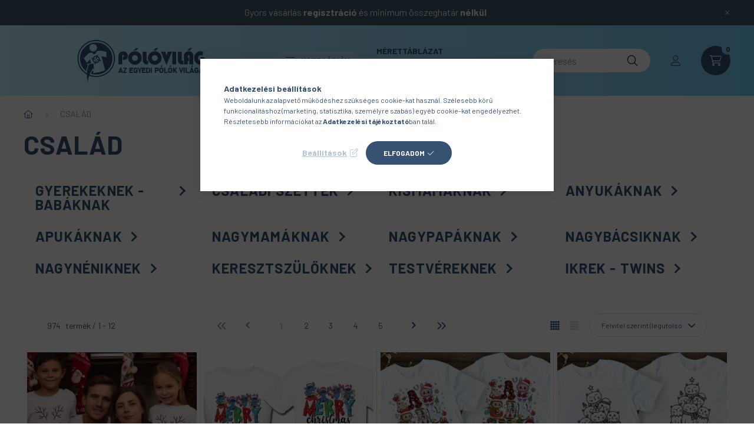

--- FILE ---
content_type: text/html; charset=UTF-8
request_url: https://www.polovilag.hu/csalad/?action=cat_art_list&ajax=1&prefix=false&page=1&cat_art_list_filter_loaded=0
body_size: 9199
content:
                
    <script>
<!--
function artlist_formsubmit_artlist(cikkname) {
   cart_add(cikkname,"artlist_");
}
$(document).ready(function(){
	select_base_price("artlist_K263_3",0);
	
	select_base_price("artlist_K279_SZT_4",0);
	
	select_base_price("artlist_K292_SZT_4",0);
	
	select_base_price("artlist_K313_SZT_4",0);
	
	select_base_price("artlist_K251_SZT_4",0);
	
	select_base_price("artlist_K297_SZT_4",0);
	
	select_base_price("artlist_1308_2",0);
	
	select_base_price("artlist_1308_4",0);
	
	select_base_price("artlist_GV_577",0);
	
	select_base_price("artlist_GV_845",0);
	
	select_base_price("artlist_GV_921",0);
	
	select_base_price("artlist_GV_850",0);
	
});
// -->
</script>


            <div id="page_artlist_content" class="page_content product-list-wrapper list-type--1">                    <div class="paging-sorting-ordering paging-sorting-ordering--top">
            <div class="container px-0 px-md-4">
                <div class="paging-sorting-ordering__inner px-4 px-lg-5">
                    <div class="row gutters-10 align-items-center">

                        <div class="col-auto product-num-col font-xs font-md-m py-3">
                            <span class="product-num">974</span>
                            <span class="product-num__text">termék</span>
                                                        <span class="product-num__start">1</span>
                            <span class="product-num__end">12</span>
                                                    </div>

                                                <div class="viewing-sorting--top order-md-3 col-auto d-flex align-items-center my-3 ml-auto">
                                                        <div class="view--top flex-shrink-0 mr-3">
                                <button title="Nézet 1" type="button" class="view__btn view__btn--1 is-selected">
                                    <svg width="15" height="15" viewBox="0 0 15 15" fill="none">
                                        <path d="M0,0h3v3H0V0z M0,4h3v3H0V4z M0,8h3v3H0V8z M0,12h3v3H0V12z M4,0h3v3H4V0z M4,4h3v3H4V4z M4,8h3v3H4V8z M4,12h3
                                        v3H4V12z M8,0h3v3H8V0z M8,4h3v3H8V4z M8,8h3v3H8V8z M8,12h3v3H8V12z M12,0h3v3h-3V0z M12,4h3v3h-3V4z M12,8h3v3h-3V8z M12,12h3v3
                                        h-3V12z"/>
                                    </svg>
                                </button>
                                <button title="Nézet 2" type="button" class="view__btn view__btn--2" onclick="location.href=location_href_with_get('change_page_design=2')">
                                    <svg width="15" height="15" viewBox="0 0 15 15" fill="none">
                                        <path class="st0" d="M0,0h15v3H0V0z M0,4h15v3H0V4z M0,8h15v3H0V8z M0,12h15v3H0V12z" />
                                    </svg>
                                </button>
                            </div>
                                                                                    <div class="order--top flex-shrink-0">
                                <form name="form_art_order1" method="post">
<input name="art_order_sent" value="ok" type="hidden">

                                <div class="order__select-outer form-select-group" title="Sorrend">
                                    <select name="new_art_order" onchange="document.form_art_order1.submit();" class="form-control" aria-label="Sorrend" id="new_art_order_top">
                                                                                    <option value="popular" >Népszerűség szerint</option>
                                                                                    <option value="name" >Név szerint (A-Z)</option>
                                                                                    <option value="name_desc" >Név szerint (Z-A)</option>
                                                                                    <option value="price" >Ár szerint növekvő</option>
                                                                                    <option value="price_desc" >Ár szerint csökkenő</option>
                                                                                    <option value="time_desc" selected="selected">Felvitel szerint (legutolsó az első)</option>
                                                                                    <option value="time" >Felvitel szerint (legkorábbi az első)</option>
                                                                            </select>
                                </div>
                                </form>

                            </div>
                                                    </div>
                        
                                                 <nav class="paging__nav paging--top order-md-2 col-12 col-md-auto my-3 page_artlist_page ml-auto" aria-label="pagination">
                                <ul class="pagination mb-0">
        <li class='page-item page-first disabled page-arrow'>
            <a class="page-link icon--arrow-first" tabindex="-1" aria-disabled="true" aria-label="első" href="#"></a>
        </li>
        <li class='page-item disabled page-prev page-arrow'>
            <a class="page-link arrow-effect-on-hover" tabindex="-1" aria-disabled="true" aria-label="előző" href="#">
                <span class="arrow arrow--left"><span></span></span>
            </a>
        </li>
                    <li class="page-item active page_select_num_1 d-flex d-md-none d-lg-flex d-xl-flex">
                <a class="page-link" href="#">1</a>
                            </li>
                    <li class="page-item page_select_num_2 d-flex d-md-none d-lg-flex d-xl-flex">
                <a class="page-link"  href="javascript:cat_art_list_page(0,'',2);"  >2</a>
                <span class="sr-only">2</span>            </li>
                    <li class="page-item page_select_num_3 d-flex d-md-none d-lg-flex d-xl-flex">
                <a class="page-link"  href="javascript:cat_art_list_page(0,'',3);"  >3</a>
                <span class="sr-only">3</span>            </li>
                    <li class="page-item page_select_num_4 d-flex d-md-none d-lg-flex d-xl-flex">
                <a class="page-link"  href="javascript:cat_art_list_page(0,'',4);"  >4</a>
                <span class="sr-only">4</span>            </li>
                    <li class="page-item page_select_num_5 d-flex d-md-none d-lg-flex d-xl-flex">
                <a class="page-link"  href="javascript:cat_art_list_page(0,'',5);"  >5</a>
                <span class="sr-only">5</span>            </li>
                            <li class="page-item active page_select_num_1 d-none d-md-flex d-lg-none d-xl-none">
                <a class="page-link" href="#">1</a>
                            </li>
                    <li class="page-item page_select_num_2 d-none d-md-flex d-lg-none d-xl-none">
                <a class="page-link"  href="javascript:cat_art_list_page(0,'',2);"  >2</a>
                <span class="sr-only">2</span>            </li>
                    <li class="page-item page_select_num_3 d-none d-md-flex d-lg-none d-xl-none">
                <a class="page-link"  href="javascript:cat_art_list_page(0,'',3);"  >3</a>
                <span class="sr-only">3</span>            </li>
                <li class='page-item page-next page-arrow'>
            <a class="page-link arrow-effect-on-hover" aria-label="következő"  href="javascript:cat_art_list_page(0,'',2);" >
                <span class="arrow arrow--right"><span></span></span>
            </a>
        </li>
        <li class='page-item page-last page-arrow'>
            <a class="page-link icon--arrow-last" aria-label="utolsó"  href="javascript:cat_art_list_page(0,'',82);"  ></a>
        </li>
    </ul>

                        </nav>
                                            </div>
                </div>
            </div>
        </div>
        
                <div class="products-container container px-0 px-md-4">
            <div class="page_artlist_list row no-gutters products js-products type--1 border-grid-hider">
        
                        
                        
    
    
    
    
    
                                         
                

    
    


                                                                                        
                                                                
                <article class="col-6 col-sm-4 col-xl-3  product js-product page_artlist_sku_K263_3" id="page_artlist_artlist_K263_3" data-sku="K263_3">
                    <div class="product__inner">
                        		                        <div class="product__img-outer">
                            <div class="product__img-wrap product-img-wrapper">
                                <div class="product__badges">
                                                                                                                                                                                                                                                                                                    </div>
                                		                                <a class="product_link_normal" data-sku="K263_3" href="https://www.polovilag.hu/Karacsonyi-3db-os-csaladi-szett-piros-orru-Rudolf" title="Karácsonyi családi szett - piros orrú Rudolf">
                                    <picture>
                                                                                <source srcset="https://www.polovilag.hu/main_pic/space.gif" data-srcset="https://www.polovilag.hu/img/15849/K263_3/232x232,r/K263_3.jpg?time=1765215533 1x, https://www.polovilag.hu/img/15849/K263_3/464x464,r/K263_3.jpg?time=1765215533 2x" media="(max-width: 463.98px)" />
                                                                                <source srcset="https://www.polovilag.hu/main_pic/space.gif" data-srcset="https://www.polovilag.hu/img/15849/K263_3/350x350,r/K263_3.jpg?time=1765215533 1x, https://www.polovilag.hu/img/15849/K263_3/490x490,r/K263_3.jpg?time=1765215533 1.4x " />
                                        <img class="product__img product-img js-main-img lazyload" width="350" height="350"
                                             src="https://www.polovilag.hu/main_pic/space.gif"
                                             data-src="https://www.polovilag.hu/img/15849/K263_3/350x350,r/K263_3.jpg?time=1765215533"
                                             alt="Karácsonyi családi szett - piros orrú Rudolf"
                                             title="Karácsonyi családi szett - piros orrú Rudolf"
                                             id="main_image_artlist_K263_3"
                                        />
                                    </picture>
                                </a>
                                                            </div>
                            		                        </div>
                        <div class="product__data">
                                                                                        
                                                                                        
                            <div class="product__name-wrap">
                                <h2 class="product__name">
                                    <a class="product__name-link product_link_normal" data-sku="K263_3" href="https://www.polovilag.hu/Karacsonyi-3db-os-csaladi-szett-piros-orru-Rudolf">Karácsonyi családi szett - piros orrú Rudolf</a>
                                </h2>
                            </div>

                            <div class="product__prices-wrap">
                                                                    
                                                                                                                                                                                <div class="product__prices with-rrp row no-gutters align-items-baseline">
                                                                                        <div class='product__price-base product-price--base'>
                                                <span class="product__price-base-value"><span class='price-gross-format'><span id='price_net_brutto_artlist_K263_3' class='price_net_brutto_artlist_K263_3 price-gross'>12 090</span><span class='price-currency'> Ft</span></span></span>                                            </div>
                                                                                                                                                                                </div>
                                                                                                                                                                                                                                                    </div>

                                                                                        
                                                        <div class="product__types">
                                                                <div class="product__type type--text" data-tippy="CSALÁDI SZETT">
                                                                                                                        <a href="https://www.polovilag.hu/Karacsonyi-3db-os-csaladi-szett-piros-orru-Rudolf" class="product__type-value itself" data-sku="K263_3"
                                                                                                    aria-label="3 db-os"
                                                                                            >
                                                                                                3 db-os
                                                                                            </a>
                                                                                    <a href="https://www.polovilag.hu/Karacsonyi-csaladi-szett-piros-orru-Rudolf" class="product__type-value" data-sku="K263_4"
                                                                                                    aria-label="4 db-os"
                                                                                            >
                                                                                                4 db-os
                                                                                            </a>
                                                                                                            </div>
                                <div class="break"></div>
                                                            </div>
                            
                                                                                        
                                                        <div class="product__main-and-functions mt-auto">
                                                                <div class="product__main-wrap">
                                                                        <div class="product__main row gutters-1 gutters-xs-5 row-gap-10">
                                                                                                                        <div class="col product__main-btn-col">
                                            <button class="product__main-btn product__details-btn btn icon--b-details" onclick="location.href='https://www.polovilag.hu/Karacsonyi-3db-os-csaladi-szett-piros-orru-Rudolf'" type="button" data-text="Részletek" aria-label="Részletek"></button>
                                        </div>
                                                                            </div>
                                                                    </div>
                                
                                                                                                        <div class="product__function-btns">
                                                                                    <button type="button" class="product__func-btn product__btn-compare page_art_func_compare page_art_func_compare_K263_3" aria-label="Összehasonlítás"  onclick='popup_compare_dialog("K263_3");' data-tippy="Összehasonlítás">
                                                <span class="product__func-icon icon--compare"></span>
                                            </button>
                                                                                                                                                                            <button type="button" class="product__func-btn favourites-btn page_artdet_func_favourites_K263_3 page_artdet_func_favourites_outer_K263_3" id="page_artlist_func_favourites_K263_3" onclick='add_to_favourites("","K263_3","page_artlist_func_favourites_K263_3","page_artlist_func_favourites_outer_K263_3","1419037541");' aria-label="Kedvencekhez" data-tippy="Kedvencekhez">
                                                    <span class="product__func-icon favourites__icon icon--favo"></span>
                                                </button>
                                                                                                                                                                        <button type="button" class="product__func-btn product__btn-tooltip js-product-tooltip-click" aria-haspopup="dialog" aria-label="Gyorsnézet" data-sku="K263_3" data-tippy="Gyorsnézet">
                                                <span class="product__func-icon icon--search-plus"></span>
                                            </button>
                                                                            </div>
                                                                                                </div>
                            
                                                                                </div>
                    </div>
                                    </article>
                                                                
                <article class="col-6 col-sm-4 col-xl-3  product js-product page_artlist_sku_K279_SZT_4" id="page_artlist_artlist_K279_SZT_4" data-sku="K279_SZT_4">
                    <div class="product__inner">
                        		                        <div class="product__img-outer">
                            <div class="product__img-wrap product-img-wrapper">
                                <div class="product__badges">
                                                                                                                                                                                                                                                                                                    </div>
                                		                                <a class="product_link_normal" data-sku="K279_SZT_4" href="https://www.polovilag.hu/stitch-karacsonyi-csaladi-szett-4db-os" title="Stitch karácsonyi családi szett - 4db-os">
                                    <picture>
                                                                                <source srcset="https://www.polovilag.hu/main_pic/space.gif" data-srcset="https://www.polovilag.hu/img/15849/K279_SZT_4/232x232,r/K279_SZT_4.jpg?time=1758815178 1x, https://www.polovilag.hu/img/15849/K279_SZT_4/464x464,r/K279_SZT_4.jpg?time=1758815178 2x" media="(max-width: 463.98px)" />
                                                                                <source srcset="https://www.polovilag.hu/main_pic/space.gif" data-srcset="https://www.polovilag.hu/img/15849/K279_SZT_4/350x350,r/K279_SZT_4.jpg?time=1758815178 1x, https://www.polovilag.hu/img/15849/K279_SZT_4/490x490,r/K279_SZT_4.jpg?time=1758815178 1.4x " />
                                        <img class="product__img product-img js-main-img lazyload" width="350" height="350"
                                             src="https://www.polovilag.hu/main_pic/space.gif"
                                             data-src="https://www.polovilag.hu/img/15849/K279_SZT_4/350x350,r/K279_SZT_4.jpg?time=1758815178"
                                             alt="Stitch karácsonyi családi szett - 4db-os"
                                             title="Stitch karácsonyi családi szett - 4db-os"
                                             id="main_image_artlist_K279_SZT_4"
                                        />
                                    </picture>
                                </a>
                                                            </div>
                            		                        </div>
                        <div class="product__data">
                                                                                        
                                                                                        
                            <div class="product__name-wrap">
                                <h2 class="product__name">
                                    <a class="product__name-link product_link_normal" data-sku="K279_SZT_4" href="https://www.polovilag.hu/stitch-karacsonyi-csaladi-szett-4db-os">Stitch karácsonyi családi szett - 4db-os</a>
                                </h2>
                            </div>

                            <div class="product__prices-wrap">
                                                                    
                                                                                                                                                                                <div class="product__prices with-rrp row no-gutters align-items-baseline">
                                                                                        <div class='product__price-base product-price--base'>
                                                <span class="product__price-base-value"><span class='price-gross-format'><span id='price_net_brutto_artlist_K279_SZT_4' class='price_net_brutto_artlist_K279_SZT_4 price-gross'>15 890</span><span class='price-currency'> Ft</span></span></span>                                            </div>
                                                                                                                                                                                </div>
                                                                                                                                                                                                                                                    </div>

                                                                                                <div class="product__stock product-stock only_stock_status on-stock">
                                        <div class="product__stock-text product-stock-text">
                                                                                        <div class="stock__content icon--b-on-stock">
                                                                                                <span class="stock__text">Raktáron</span>
                                                                                                                                            </div>
                                                                                    </div>
                                    </div>
                                                            
                            
                                                                                        
                                                        <div class="product__main-and-functions mt-auto">
                                                                <div class="product__main-wrap">
                                                                        <div class="product__main row gutters-1 gutters-xs-5 row-gap-10">
                                                                                                                                                                                                                                                                      <input name="db_artlist_K279_SZT_4" id="db_artlist_K279_SZT_4" type="hidden" value="1" data-min="1" data-max="999999" data-step="1"/>
                                            
                                                                                        <div class="product__cart-btn-col col">
                                                                                                                                                <button class="product__main-btn product__cart-btn btn icon--b-cart" onclick="cart_add('K279_SZT_4','artlist_');" type="button" data-text="Kosárba" aria-label="Kosárba"></button>
                                                                                            </div>
                                                                            </div>
                                                                    </div>
                                
                                                                                                        <div class="product__function-btns">
                                                                                    <button type="button" class="product__func-btn product__btn-compare page_art_func_compare page_art_func_compare_K279_SZT_4" aria-label="Összehasonlítás"  onclick='popup_compare_dialog("K279_SZT_4");' data-tippy="Összehasonlítás">
                                                <span class="product__func-icon icon--compare"></span>
                                            </button>
                                                                                                                                                                            <button type="button" class="product__func-btn favourites-btn page_artdet_func_favourites_K279_SZT_4 page_artdet_func_favourites_outer_K279_SZT_4" id="page_artlist_func_favourites_K279_SZT_4" onclick='add_to_favourites("","K279_SZT_4","page_artlist_func_favourites_K279_SZT_4","page_artlist_func_favourites_outer_K279_SZT_4","1366223066");' aria-label="Kedvencekhez" data-tippy="Kedvencekhez">
                                                    <span class="product__func-icon favourites__icon icon--favo"></span>
                                                </button>
                                                                                                                                                                        <button type="button" class="product__func-btn product__btn-tooltip js-product-tooltip-click" aria-haspopup="dialog" aria-label="Gyorsnézet" data-sku="K279_SZT_4" data-tippy="Gyorsnézet">
                                                <span class="product__func-icon icon--search-plus"></span>
                                            </button>
                                                                            </div>
                                                                                                </div>
                            
                                                                                </div>
                    </div>
                                    </article>
                                                                
                <article class="col-6 col-sm-4 col-xl-3  product js-product page_artlist_sku_K292_SZT_4" id="page_artlist_artlist_K292_SZT_4" data-sku="K292_SZT_4">
                    <div class="product__inner">
                        		                        <div class="product__img-outer">
                            <div class="product__img-wrap product-img-wrapper">
                                <div class="product__badges">
                                                                                                                                                                                                                                                                                                    </div>
                                		                                <a class="product_link_normal" data-sku="K292_SZT_4" href="https://www.polovilag.hu/labubus-karacsonyi-csaladi-szett-4db-os" title="Labubu karácsonyi családi szett - 4db-os">
                                    <picture>
                                                                                <source srcset="https://www.polovilag.hu/main_pic/space.gif" data-srcset="https://www.polovilag.hu/img/15849/K292_SZT_4/232x232,r/K292_SZT_4.jpg?time=1758814057 1x, https://www.polovilag.hu/img/15849/K292_SZT_4/464x464,r/K292_SZT_4.jpg?time=1758814057 2x" media="(max-width: 463.98px)" />
                                                                                <source srcset="https://www.polovilag.hu/main_pic/space.gif" data-srcset="https://www.polovilag.hu/img/15849/K292_SZT_4/350x350,r/K292_SZT_4.jpg?time=1758814057 1x, https://www.polovilag.hu/img/15849/K292_SZT_4/490x490,r/K292_SZT_4.jpg?time=1758814057 1.4x " />
                                        <img class="product__img product-img js-main-img lazyload" width="350" height="350"
                                             src="https://www.polovilag.hu/main_pic/space.gif"
                                             data-src="https://www.polovilag.hu/img/15849/K292_SZT_4/350x350,r/K292_SZT_4.jpg?time=1758814057"
                                             alt="Labubu karácsonyi családi szett - 4db-os"
                                             title="Labubu karácsonyi családi szett - 4db-os"
                                             id="main_image_artlist_K292_SZT_4"
                                        />
                                    </picture>
                                </a>
                                                            </div>
                            		                        </div>
                        <div class="product__data">
                                                                                        
                                                                                        
                            <div class="product__name-wrap">
                                <h2 class="product__name">
                                    <a class="product__name-link product_link_normal" data-sku="K292_SZT_4" href="https://www.polovilag.hu/labubus-karacsonyi-csaladi-szett-4db-os">Labubu karácsonyi családi szett - 4db-os</a>
                                </h2>
                            </div>

                            <div class="product__prices-wrap">
                                                                    
                                                                                                                                                                                <div class="product__prices with-rrp row no-gutters align-items-baseline">
                                                                                        <div class='product__price-base product-price--base'>
                                                <span class="product__price-base-value"><span class='price-gross-format'><span id='price_net_brutto_artlist_K292_SZT_4' class='price_net_brutto_artlist_K292_SZT_4 price-gross'>15 890</span><span class='price-currency'> Ft</span></span></span>                                            </div>
                                                                                                                                                                                </div>
                                                                                                                                                                                                                                                    </div>

                                                                                                <div class="product__stock product-stock only_stock_status on-stock">
                                        <div class="product__stock-text product-stock-text">
                                                                                        <div class="stock__content icon--b-on-stock">
                                                                                                <span class="stock__text">Raktáron</span>
                                                                                                                                            </div>
                                                                                    </div>
                                    </div>
                                                            
                            
                                                                                        
                                                        <div class="product__main-and-functions mt-auto">
                                                                <div class="product__main-wrap">
                                                                        <div class="product__main row gutters-1 gutters-xs-5 row-gap-10">
                                                                                                                                                                                                                                                                      <input name="db_artlist_K292_SZT_4" id="db_artlist_K292_SZT_4" type="hidden" value="1" data-min="1" data-max="999999" data-step="1"/>
                                            
                                                                                        <div class="product__cart-btn-col col">
                                                                                                                                                <button class="product__main-btn product__cart-btn btn icon--b-cart" onclick="cart_add('K292_SZT_4','artlist_');" type="button" data-text="Kosárba" aria-label="Kosárba"></button>
                                                                                            </div>
                                                                            </div>
                                                                    </div>
                                
                                                                                                        <div class="product__function-btns">
                                                                                    <button type="button" class="product__func-btn product__btn-compare page_art_func_compare page_art_func_compare_K292_SZT_4" aria-label="Összehasonlítás"  onclick='popup_compare_dialog("K292_SZT_4");' data-tippy="Összehasonlítás">
                                                <span class="product__func-icon icon--compare"></span>
                                            </button>
                                                                                                                                                                            <button type="button" class="product__func-btn favourites-btn page_artdet_func_favourites_K292_SZT_4 page_artdet_func_favourites_outer_K292_SZT_4" id="page_artlist_func_favourites_K292_SZT_4" onclick='add_to_favourites("","K292_SZT_4","page_artlist_func_favourites_K292_SZT_4","page_artlist_func_favourites_outer_K292_SZT_4","1366195671");' aria-label="Kedvencekhez" data-tippy="Kedvencekhez">
                                                    <span class="product__func-icon favourites__icon icon--favo"></span>
                                                </button>
                                                                                                                                                                        <button type="button" class="product__func-btn product__btn-tooltip js-product-tooltip-click" aria-haspopup="dialog" aria-label="Gyorsnézet" data-sku="K292_SZT_4" data-tippy="Gyorsnézet">
                                                <span class="product__func-icon icon--search-plus"></span>
                                            </button>
                                                                            </div>
                                                                                                </div>
                            
                                                                                </div>
                    </div>
                                    </article>
                                                                
                <article class="col-6 col-sm-4 col-xl-3  product js-product page_artlist_sku_K313_SZT_4" id="page_artlist_artlist_K313_SZT_4" data-sku="K313_SZT_4">
                    <div class="product__inner">
                        		                        <div class="product__img-outer">
                            <div class="product__img-wrap product-img-wrapper">
                                <div class="product__badges">
                                                                                                                                                                                                                                                                                                    </div>
                                		                                <a class="product_link_normal" data-sku="K313_SZT_4" href="https://www.polovilag.hu/macskas-karacsonyfa-csaladi-szett-4db-os" title="Macskás karácsonyfa családi szett - 4db-os">
                                    <picture>
                                                                                <source srcset="https://www.polovilag.hu/main_pic/space.gif" data-srcset="https://www.polovilag.hu/img/15849/K313_SZT_4/232x232,r/K313_SZT_4.jpg?time=1758810899 1x, https://www.polovilag.hu/img/15849/K313_SZT_4/464x464,r/K313_SZT_4.jpg?time=1758810899 2x" media="(max-width: 463.98px)" />
                                                                                <source srcset="https://www.polovilag.hu/main_pic/space.gif" data-srcset="https://www.polovilag.hu/img/15849/K313_SZT_4/350x350,r/K313_SZT_4.jpg?time=1758810899 1x, https://www.polovilag.hu/img/15849/K313_SZT_4/490x490,r/K313_SZT_4.jpg?time=1758810899 1.4x " />
                                        <img class="product__img product-img js-main-img lazyload" width="350" height="350"
                                             src="https://www.polovilag.hu/main_pic/space.gif"
                                             data-src="https://www.polovilag.hu/img/15849/K313_SZT_4/350x350,r/K313_SZT_4.jpg?time=1758810899"
                                             alt="Macskás karácsonyfa családi szett - 4db-os"
                                             title="Macskás karácsonyfa családi szett - 4db-os"
                                             id="main_image_artlist_K313_SZT_4"
                                        />
                                    </picture>
                                </a>
                                                            </div>
                            		                        </div>
                        <div class="product__data">
                                                                                        
                                                                                        
                            <div class="product__name-wrap">
                                <h2 class="product__name">
                                    <a class="product__name-link product_link_normal" data-sku="K313_SZT_4" href="https://www.polovilag.hu/macskas-karacsonyfa-csaladi-szett-4db-os">Macskás karácsonyfa családi szett - 4db-os</a>
                                </h2>
                            </div>

                            <div class="product__prices-wrap">
                                                                    
                                                                                                                                                                                <div class="product__prices with-rrp row no-gutters align-items-baseline">
                                                                                        <div class='product__price-base product-price--base'>
                                                <span class="product__price-base-value"><span class='price-gross-format'><span id='price_net_brutto_artlist_K313_SZT_4' class='price_net_brutto_artlist_K313_SZT_4 price-gross'>15 890</span><span class='price-currency'> Ft</span></span></span>                                            </div>
                                                                                                                                                                                </div>
                                                                                                                                                                                                                                                    </div>

                                                                                                <div class="product__stock product-stock only_stock_status on-stock">
                                        <div class="product__stock-text product-stock-text">
                                                                                        <div class="stock__content icon--b-on-stock">
                                                                                                <span class="stock__text">Raktáron</span>
                                                                                                                                            </div>
                                                                                    </div>
                                    </div>
                                                            
                            
                                                                                        
                                                        <div class="product__main-and-functions mt-auto">
                                                                <div class="product__main-wrap">
                                                                        <div class="product__main row gutters-1 gutters-xs-5 row-gap-10">
                                                                                                                                                                                                                                                                      <input name="db_artlist_K313_SZT_4" id="db_artlist_K313_SZT_4" type="hidden" value="1" data-min="1" data-max="999999" data-step="1"/>
                                            
                                                                                        <div class="product__cart-btn-col col">
                                                                                                                                                <button class="product__main-btn product__cart-btn btn icon--b-cart" onclick="cart_add('K313_SZT_4','artlist_');" type="button" data-text="Kosárba" aria-label="Kosárba"></button>
                                                                                            </div>
                                                                            </div>
                                                                    </div>
                                
                                                                                                        <div class="product__function-btns">
                                                                                    <button type="button" class="product__func-btn product__btn-compare page_art_func_compare page_art_func_compare_K313_SZT_4" aria-label="Összehasonlítás"  onclick='popup_compare_dialog("K313_SZT_4");' data-tippy="Összehasonlítás">
                                                <span class="product__func-icon icon--compare"></span>
                                            </button>
                                                                                                                                                                            <button type="button" class="product__func-btn favourites-btn page_artdet_func_favourites_K313_SZT_4 page_artdet_func_favourites_outer_K313_SZT_4" id="page_artlist_func_favourites_K313_SZT_4" onclick='add_to_favourites("","K313_SZT_4","page_artlist_func_favourites_K313_SZT_4","page_artlist_func_favourites_outer_K313_SZT_4","1366128986");' aria-label="Kedvencekhez" data-tippy="Kedvencekhez">
                                                    <span class="product__func-icon favourites__icon icon--favo"></span>
                                                </button>
                                                                                                                                                                        <button type="button" class="product__func-btn product__btn-tooltip js-product-tooltip-click" aria-haspopup="dialog" aria-label="Gyorsnézet" data-sku="K313_SZT_4" data-tippy="Gyorsnézet">
                                                <span class="product__func-icon icon--search-plus"></span>
                                            </button>
                                                                            </div>
                                                                                                </div>
                            
                                                                                </div>
                    </div>
                                    </article>
                                                                
                <article class="col-6 col-sm-4 col-xl-3  product js-product page_artlist_sku_K251_SZT_4" id="page_artlist_artlist_K251_SZT_4" data-sku="K251_SZT_4">
                    <div class="product__inner">
                        		                        <div class="product__img-outer">
                            <div class="product__img-wrap product-img-wrapper">
                                <div class="product__badges">
                                                                                                                                                                                                                                                                                                    </div>
                                		                                <a class="product_link_normal" data-sku="K251_SZT_4" href="https://www.polovilag.hu/karacsonyi-csaladi-szett-4db-os" title="  Karácsonyi családi szett - Öröm, Remény, Szeretet, Béke">
                                    <picture>
                                                                                <source srcset="https://www.polovilag.hu/main_pic/space.gif" data-srcset="https://www.polovilag.hu/img/15849/K251_SZT_4/232x232,r/K251_SZT_4.jpg?time=1758809267 1x, https://www.polovilag.hu/img/15849/K251_SZT_4/464x464,r/K251_SZT_4.jpg?time=1758809267 2x" media="(max-width: 463.98px)" />
                                                                                <source srcset="https://www.polovilag.hu/main_pic/space.gif" data-srcset="https://www.polovilag.hu/img/15849/K251_SZT_4/350x350,r/K251_SZT_4.jpg?time=1758809267 1x, https://www.polovilag.hu/img/15849/K251_SZT_4/490x490,r/K251_SZT_4.jpg?time=1758809267 1.4x " />
                                        <img class="product__img product-img js-main-img lazyload" width="350" height="350"
                                             src="https://www.polovilag.hu/main_pic/space.gif"
                                             data-src="https://www.polovilag.hu/img/15849/K251_SZT_4/350x350,r/K251_SZT_4.jpg?time=1758809267"
                                             alt="  Karácsonyi családi szett - Öröm, Remény, Szeretet, Béke"
                                             title="  Karácsonyi családi szett - Öröm, Remény, Szeretet, Béke"
                                             id="main_image_artlist_K251_SZT_4"
                                        />
                                    </picture>
                                </a>
                                                            </div>
                            		                        </div>
                        <div class="product__data">
                                                                                        
                                                                                        
                            <div class="product__name-wrap">
                                <h2 class="product__name">
                                    <a class="product__name-link product_link_normal" data-sku="K251_SZT_4" href="https://www.polovilag.hu/karacsonyi-csaladi-szett-4db-os">  Karácsonyi családi szett - Öröm, Remény, Szeretet, Béke</a>
                                </h2>
                            </div>

                            <div class="product__prices-wrap">
                                                                    
                                                                                                                                                                                <div class="product__prices with-rrp row no-gutters align-items-baseline">
                                                                                        <div class='product__price-base product-price--base'>
                                                <span class="product__price-base-value"><span class='price-gross-format'><span id='price_net_brutto_artlist_K251_SZT_4' class='price_net_brutto_artlist_K251_SZT_4 price-gross'>15 890</span><span class='price-currency'> Ft</span></span></span>                                            </div>
                                                                                                                                                                                </div>
                                                                                                                                                                                                                                                    </div>

                                                                                        
                                                        <div class="product__types">
                                                                <div class="product__type type--text" data-tippy="CSALÁDI SZETT">
                                                                                                                        <a href="https://www.polovilag.hu/karacsonyi-csaladi-szett-4db-os" class="product__type-value itself" data-sku="K251_SZT_4"
                                                                                                    aria-label="4 db-os"
                                                                                            >
                                                                                                4 db-os
                                                                                            </a>
                                                                                    <a href="https://www.polovilag.hu/karacsonyi-csaladi-szett-3db-os" class="product__type-value" data-sku="K251_SZT_3"
                                                                                                    aria-label="3 db-os"
                                                                                            >
                                                                                                3 db-os
                                                                                            </a>
                                                                                                            </div>
                                <div class="break"></div>
                                                            </div>
                            
                                                                                        
                                                        <div class="product__main-and-functions mt-auto">
                                                                <div class="product__main-wrap">
                                                                        <div class="product__main row gutters-1 gutters-xs-5 row-gap-10">
                                                                                                                        <div class="col product__main-btn-col">
                                            <button class="product__main-btn product__details-btn btn icon--b-details" onclick="location.href='https://www.polovilag.hu/karacsonyi-csaladi-szett-4db-os'" type="button" data-text="Részletek" aria-label="Részletek"></button>
                                        </div>
                                                                            </div>
                                                                    </div>
                                
                                                                                                        <div class="product__function-btns">
                                                                                    <button type="button" class="product__func-btn product__btn-compare page_art_func_compare page_art_func_compare_K251_SZT_4" aria-label="Összehasonlítás"  onclick='popup_compare_dialog("K251_SZT_4");' data-tippy="Összehasonlítás">
                                                <span class="product__func-icon icon--compare"></span>
                                            </button>
                                                                                                                                                                            <button type="button" class="product__func-btn favourites-btn page_artdet_func_favourites_K251_SZT_4 page_artdet_func_favourites_outer_K251_SZT_4" id="page_artlist_func_favourites_K251_SZT_4" onclick='add_to_favourites("","K251_SZT_4","page_artlist_func_favourites_K251_SZT_4","page_artlist_func_favourites_outer_K251_SZT_4","1366119886");' aria-label="Kedvencekhez" data-tippy="Kedvencekhez">
                                                    <span class="product__func-icon favourites__icon icon--favo"></span>
                                                </button>
                                                                                                                                                                        <button type="button" class="product__func-btn product__btn-tooltip js-product-tooltip-click" aria-haspopup="dialog" aria-label="Gyorsnézet" data-sku="K251_SZT_4" data-tippy="Gyorsnézet">
                                                <span class="product__func-icon icon--search-plus"></span>
                                            </button>
                                                                            </div>
                                                                                                </div>
                            
                                                                                </div>
                    </div>
                                    </article>
                                                                
                <article class="col-6 col-sm-4 col-xl-3  product js-product page_artlist_sku_K297_SZT_4" id="page_artlist_artlist_K297_SZT_4" data-sku="K297_SZT_4">
                    <div class="product__inner">
                        		                        <div class="product__img-outer">
                            <div class="product__img-wrap product-img-wrapper">
                                <div class="product__badges">
                                                                                                                                                                                                                                                                                                    </div>
                                		                                <a class="product_link_normal" data-sku="K297_SZT_4" href="https://www.polovilag.hu/csodaszarvas-karacsonyi-csaladi-szett-4db-os" title="  Karácsonyi családi szett - Csodaszarvas mintával - névvel">
                                    <picture>
                                                                                <source srcset="https://www.polovilag.hu/main_pic/space.gif" data-srcset="https://www.polovilag.hu/img/15849/K297_SZT_4/232x232,r/K297_SZT_4.jpg?time=1758799231 1x, https://www.polovilag.hu/img/15849/K297_SZT_4/464x464,r/K297_SZT_4.jpg?time=1758799231 2x" media="(max-width: 463.98px)" />
                                                                                <source srcset="https://www.polovilag.hu/main_pic/space.gif" data-srcset="https://www.polovilag.hu/img/15849/K297_SZT_4/350x350,r/K297_SZT_4.jpg?time=1758799231 1x, https://www.polovilag.hu/img/15849/K297_SZT_4/490x490,r/K297_SZT_4.jpg?time=1758799231 1.4x " />
                                        <img class="product__img product-img js-main-img lazyload" width="350" height="350"
                                             src="https://www.polovilag.hu/main_pic/space.gif"
                                             data-src="https://www.polovilag.hu/img/15849/K297_SZT_4/350x350,r/K297_SZT_4.jpg?time=1758799231"
                                             alt="  Karácsonyi családi szett - Csodaszarvas mintával - névvel"
                                             title="  Karácsonyi családi szett - Csodaszarvas mintával - névvel"
                                             id="main_image_artlist_K297_SZT_4"
                                        />
                                    </picture>
                                </a>
                                                            </div>
                            		                        </div>
                        <div class="product__data">
                                                                                        
                                                                                        
                            <div class="product__name-wrap">
                                <h2 class="product__name">
                                    <a class="product__name-link product_link_normal" data-sku="K297_SZT_4" href="https://www.polovilag.hu/csodaszarvas-karacsonyi-csaladi-szett-4db-os">  Karácsonyi családi szett - Csodaszarvas mintával - névvel</a>
                                </h2>
                            </div>

                            <div class="product__prices-wrap">
                                                                    
                                                                                                                                                                                <div class="product__prices with-rrp row no-gutters align-items-baseline">
                                                                                        <div class='product__price-base product-price--base'>
                                                <span class="product__price-base-value"><span class='price-gross-format'><span id='price_net_brutto_artlist_K297_SZT_4' class='price_net_brutto_artlist_K297_SZT_4 price-gross'>15 890</span><span class='price-currency'> Ft</span></span></span>                                            </div>
                                                                                                                                                                                </div>
                                                                                                                                                                                                                                                    </div>

                                                                                        
                                                        <div class="product__types">
                                                                <div class="product__type type--text" data-tippy="CSALÁDI SZETT">
                                                                                                                        <a href="https://www.polovilag.hu/csodaszarvas-karacsonyi-csaladi-szett-4db-os" class="product__type-value itself" data-sku="K297_SZT_4"
                                                                                                    aria-label="4 db-os"
                                                                                            >
                                                                                                4 db-os
                                                                                            </a>
                                                                                    <a href="https://www.polovilag.hu/csodaszarvas-karacsonyi-csaladi-szett-3db-os" class="product__type-value" data-sku="K297_SZT_3"
                                                                                                    aria-label="3 db-os"
                                                                                            >
                                                                                                3 db-os
                                                                                            </a>
                                                                                                            </div>
                                <div class="break"></div>
                                                            </div>
                            
                                                                                        
                                                        <div class="product__main-and-functions mt-auto">
                                                                <div class="product__main-wrap">
                                                                        <div class="product__main row gutters-1 gutters-xs-5 row-gap-10">
                                                                                                                        <div class="col product__main-btn-col">
                                            <button class="product__main-btn product__details-btn btn icon--b-details" onclick="location.href='https://www.polovilag.hu/csodaszarvas-karacsonyi-csaladi-szett-4db-os'" type="button" data-text="Részletek" aria-label="Részletek"></button>
                                        </div>
                                                                            </div>
                                                                    </div>
                                
                                                                                                        <div class="product__function-btns">
                                                                                    <button type="button" class="product__func-btn product__btn-compare page_art_func_compare page_art_func_compare_K297_SZT_4" aria-label="Összehasonlítás"  onclick='popup_compare_dialog("K297_SZT_4");' data-tippy="Összehasonlítás">
                                                <span class="product__func-icon icon--compare"></span>
                                            </button>
                                                                                                                                                                            <button type="button" class="product__func-btn favourites-btn page_artdet_func_favourites_K297_SZT_4 page_artdet_func_favourites_outer_K297_SZT_4" id="page_artlist_func_favourites_K297_SZT_4" onclick='add_to_favourites("","K297_SZT_4","page_artlist_func_favourites_K297_SZT_4","page_artlist_func_favourites_outer_K297_SZT_4","1365919556");' aria-label="Kedvencekhez" data-tippy="Kedvencekhez">
                                                    <span class="product__func-icon favourites__icon icon--favo"></span>
                                                </button>
                                                                                                                                                                        <button type="button" class="product__func-btn product__btn-tooltip js-product-tooltip-click" aria-haspopup="dialog" aria-label="Gyorsnézet" data-sku="K297_SZT_4" data-tippy="Gyorsnézet">
                                                <span class="product__func-icon icon--search-plus"></span>
                                            </button>
                                                                            </div>
                                                                                                </div>
                            
                                                                                </div>
                    </div>
                                    </article>
                                                                
                <article class="col-6 col-sm-4 col-xl-3  product js-product page_artlist_sku_1308_2" id="page_artlist_artlist_1308_2" data-sku="1308_2">
                    <div class="product__inner">
                        		                        <div class="product__img-outer">
                            <div class="product__img-wrap product-img-wrapper">
                                <div class="product__badges">
                                                                                                                                                                                                                                                                                                    </div>
                                		                                <a class="product_link_normal" data-sku="1308_2" href="https://www.polovilag.hu/nyaralos-paros-polo-szett-sajat-nevekkel" title="  Személyre szabható nyaralós páros pólószett – saját névvel, úti céllal">
                                    <picture>
                                                                                <source srcset="https://www.polovilag.hu/main_pic/space.gif" data-srcset="https://www.polovilag.hu/img/15849/1308_2/232x232,r/csaladi-nyaralos-polo-szett-szemelyre-szabva.jpg?time=1752531974 1x, https://www.polovilag.hu/img/15849/1308_2/464x464,r/csaladi-nyaralos-polo-szett-szemelyre-szabva.jpg?time=1752531974 2x" media="(max-width: 463.98px)" />
                                                                                <source srcset="https://www.polovilag.hu/main_pic/space.gif" data-srcset="https://www.polovilag.hu/img/15849/1308_2/350x350,r/csaladi-nyaralos-polo-szett-szemelyre-szabva.jpg?time=1752531974 1x, https://www.polovilag.hu/img/15849/1308_2/490x490,r/csaladi-nyaralos-polo-szett-szemelyre-szabva.jpg?time=1752531974 1.4x " />
                                        <img class="product__img product-img js-main-img lazyload" width="350" height="350"
                                             src="https://www.polovilag.hu/main_pic/space.gif"
                                             data-src="https://www.polovilag.hu/img/15849/1308_2/350x350,r/csaladi-nyaralos-polo-szett-szemelyre-szabva.jpg?time=1752531974"
                                             alt="4 részes családi nyaralós póló szett egyedi nevekkel és úti céllal, póló és body"
                                             title="4 részes családi nyaralós póló szett egyedi nevekkel és úti céllal, póló és body"
                                             id="main_image_artlist_1308_2"
                                        />
                                    </picture>
                                </a>
                                                            </div>
                            		                        </div>
                        <div class="product__data">
                                                                                        
                                                                                        
                            <div class="product__name-wrap">
                                <h2 class="product__name">
                                    <a class="product__name-link product_link_normal" data-sku="1308_2" href="https://www.polovilag.hu/nyaralos-paros-polo-szett-sajat-nevekkel">  Személyre szabható nyaralós páros pólószett – saját névvel, úti céllal</a>
                                </h2>
                            </div>

                            <div class="product__prices-wrap">
                                                                    
                                                                                                                                                                                <div class="product__prices with-rrp row no-gutters align-items-baseline">
                                                                                        <div class='product__price-base product-price--base'>
                                                <span class="product__price-base-value"><span class='price-gross-format'><span id='price_net_brutto_artlist_1308_2' class='price_net_brutto_artlist_1308_2 price-gross'>8 790</span><span class='price-currency'> Ft</span></span></span>                                            </div>
                                                                                                                                                                                </div>
                                                                                                                                                                                                                                                    </div>

                                                                                        
                                                        <div class="product__types">
                                                                <div class="product__type type--text" data-tippy="CSALÁDI SZETT">
                                                                                                                        <a href="https://www.polovilag.hu/nyaralos-4-db-os-csaladi-polo-szett-sajat-nevekkel" class="product__type-value" data-sku="1308_4"
                                                                                                    aria-label="4 db-os"
                                                                                            >
                                                                                                4 db-os
                                                                                            </a>
                                                                                    <a href="https://www.polovilag.hu/nyaralos-paros-polo-szett-sajat-nevekkel" class="product__type-value itself" data-sku="1308_2"
                                                                                                    aria-label="2 db-os"
                                                                                            >
                                                                                                2 db-os
                                                                                            </a>
                                                                                                            </div>
                                <div class="break"></div>
                                                            </div>
                            
                                                                                        
                                                        <div class="product__main-and-functions mt-auto">
                                                                <div class="product__main-wrap">
                                                                        <div class="product__main row gutters-1 gutters-xs-5 row-gap-10">
                                                                                                                        <div class="col product__main-btn-col">
                                            <button class="product__main-btn product__details-btn btn icon--b-details" onclick="location.href='https://www.polovilag.hu/nyaralos-paros-polo-szett-sajat-nevekkel'" type="button" data-text="Részletek" aria-label="Részletek"></button>
                                        </div>
                                                                            </div>
                                                                    </div>
                                
                                                                                                        <div class="product__function-btns">
                                                                                    <button type="button" class="product__func-btn product__btn-compare page_art_func_compare page_art_func_compare_1308_2" aria-label="Összehasonlítás"  onclick='popup_compare_dialog("1308_2");' data-tippy="Összehasonlítás">
                                                <span class="product__func-icon icon--compare"></span>
                                            </button>
                                                                                                                                                                            <button type="button" class="product__func-btn favourites-btn page_artdet_func_favourites_1308_2 page_artdet_func_favourites_outer_1308_2" id="page_artlist_func_favourites_1308_2" onclick='add_to_favourites("","1308_2","page_artlist_func_favourites_1308_2","page_artlist_func_favourites_outer_1308_2","1306632448");' aria-label="Kedvencekhez" data-tippy="Kedvencekhez">
                                                    <span class="product__func-icon favourites__icon icon--favo"></span>
                                                </button>
                                                                                                                                                                        <button type="button" class="product__func-btn product__btn-tooltip js-product-tooltip-click" aria-haspopup="dialog" aria-label="Gyorsnézet" data-sku="1308_2" data-tippy="Gyorsnézet">
                                                <span class="product__func-icon icon--search-plus"></span>
                                            </button>
                                                                            </div>
                                                                                                </div>
                            
                                                                                </div>
                    </div>
                                    </article>
                                                                
                <article class="col-6 col-sm-4 col-xl-3  product js-product page_artlist_sku_1308_4" id="page_artlist_artlist_1308_4" data-sku="1308_4">
                    <div class="product__inner">
                        		                        <div class="product__img-outer">
                            <div class="product__img-wrap product-img-wrapper">
                                <div class="product__badges">
                                                                                                                                                                                                                                                                                                    </div>
                                		                                <a class="product_link_normal" data-sku="1308_4" href="https://www.polovilag.hu/nyaralos-4-db-os-csaladi-polo-szett-sajat-nevekkel" title="Névre szóló családi póló szett nyaraláshoz - 4db-os">
                                    <picture>
                                                                                <source srcset="https://www.polovilag.hu/main_pic/space.gif" data-srcset="https://www.polovilag.hu/img/15849/1308_4/232x232,r/csaladi-nyaralos-polo-szett-szemelyre-szabva.jpg?time=1752528259 1x, https://www.polovilag.hu/img/15849/1308_4/464x464,r/csaladi-nyaralos-polo-szett-szemelyre-szabva.jpg?time=1752528259 2x" media="(max-width: 463.98px)" />
                                                                                <source srcset="https://www.polovilag.hu/main_pic/space.gif" data-srcset="https://www.polovilag.hu/img/15849/1308_4/350x350,r/csaladi-nyaralos-polo-szett-szemelyre-szabva.jpg?time=1752528259 1x, https://www.polovilag.hu/img/15849/1308_4/490x490,r/csaladi-nyaralos-polo-szett-szemelyre-szabva.jpg?time=1752528259 1.4x " />
                                        <img class="product__img product-img js-main-img lazyload" width="350" height="350"
                                             src="https://www.polovilag.hu/main_pic/space.gif"
                                             data-src="https://www.polovilag.hu/img/15849/1308_4/350x350,r/csaladi-nyaralos-polo-szett-szemelyre-szabva.jpg?time=1752528259"
                                             alt="4 részes családi nyaralós póló szett egyedi nevekkel és úti céllal, póló és body"
                                             title="4 részes családi nyaralós póló szett egyedi nevekkel és úti céllal, póló és body"
                                             id="main_image_artlist_1308_4"
                                        />
                                    </picture>
                                </a>
                                                            </div>
                            		                        </div>
                        <div class="product__data">
                                                                                        
                                                                                        
                            <div class="product__name-wrap">
                                <h2 class="product__name">
                                    <a class="product__name-link product_link_normal" data-sku="1308_4" href="https://www.polovilag.hu/nyaralos-4-db-os-csaladi-polo-szett-sajat-nevekkel">Névre szóló családi póló szett nyaraláshoz - 4db-os</a>
                                </h2>
                            </div>

                            <div class="product__prices-wrap">
                                                                    
                                                                                                                                                                                <div class="product__prices with-rrp row no-gutters align-items-baseline">
                                                                                        <div class='product__price-base product-price--base'>
                                                <span class="product__price-base-value"><span class='price-gross-format'><span id='price_net_brutto_artlist_1308_4' class='price_net_brutto_artlist_1308_4 price-gross'>16 490</span><span class='price-currency'> Ft</span></span></span>                                            </div>
                                                                                                                                                                                </div>
                                                                                                                                                                                                                                                    </div>

                                                                                        
                                                        <div class="product__types">
                                                                <div class="product__type type--text" data-tippy="CSALÁDI SZETT">
                                                                                                                        <a href="https://www.polovilag.hu/nyaralos-4-db-os-csaladi-polo-szett-sajat-nevekkel" class="product__type-value itself" data-sku="1308_4"
                                                                                                    aria-label="4 db-os"
                                                                                            >
                                                                                                4 db-os
                                                                                            </a>
                                                                                    <a href="https://www.polovilag.hu/nyaralos-paros-polo-szett-sajat-nevekkel" class="product__type-value" data-sku="1308_2"
                                                                                                    aria-label="2 db-os"
                                                                                            >
                                                                                                2 db-os
                                                                                            </a>
                                                                                                            </div>
                                <div class="break"></div>
                                                            </div>
                            
                                                                                        
                                                        <div class="product__main-and-functions mt-auto">
                                                                <div class="product__main-wrap">
                                                                        <div class="product__main row gutters-1 gutters-xs-5 row-gap-10">
                                                                                                                        <div class="col product__main-btn-col">
                                            <button class="product__main-btn product__details-btn btn icon--b-details" onclick="location.href='https://www.polovilag.hu/nyaralos-4-db-os-csaladi-polo-szett-sajat-nevekkel'" type="button" data-text="Részletek" aria-label="Részletek"></button>
                                        </div>
                                                                            </div>
                                                                    </div>
                                
                                                                                                        <div class="product__function-btns">
                                                                                    <button type="button" class="product__func-btn product__btn-compare page_art_func_compare page_art_func_compare_1308_4" aria-label="Összehasonlítás"  onclick='popup_compare_dialog("1308_4");' data-tippy="Összehasonlítás">
                                                <span class="product__func-icon icon--compare"></span>
                                            </button>
                                                                                                                                                                            <button type="button" class="product__func-btn favourites-btn page_artdet_func_favourites_1308_4 page_artdet_func_favourites_outer_1308_4" id="page_artlist_func_favourites_1308_4" onclick='add_to_favourites("","1308_4","page_artlist_func_favourites_1308_4","page_artlist_func_favourites_outer_1308_4","1306627593");' aria-label="Kedvencekhez" data-tippy="Kedvencekhez">
                                                    <span class="product__func-icon favourites__icon icon--favo"></span>
                                                </button>
                                                                                                                                                                        <button type="button" class="product__func-btn product__btn-tooltip js-product-tooltip-click" aria-haspopup="dialog" aria-label="Gyorsnézet" data-sku="1308_4" data-tippy="Gyorsnézet">
                                                <span class="product__func-icon icon--search-plus"></span>
                                            </button>
                                                                            </div>
                                                                                                </div>
                            
                                                                                </div>
                    </div>
                                    </article>
                                                                
                <article class="col-6 col-sm-4 col-xl-3  product js-product page_artlist_sku_GV_577" id="page_artlist_artlist_GV_577" data-sku="GV_577">
                    <div class="product__inner">
                        		                        <div class="product__img-outer">
                            <div class="product__img-wrap product-img-wrapper">
                                <div class="product__badges">
                                                                                                                        <div class="product__badge-sale badge badge--sale">
                                                <span id='price_save_artlist_GV_577' data-percent="%">34</span>
                                            </div>
                                                                                                                                                                                                                                                                </div>
                                		                                <a class="product_link_normal" data-sku="GV_577" href="https://www.polovilag.hu/3XL-es-cirmosszurke-polo-Nagypapa-olyan-mint-Apa-c" title="  3XL-es cirmosszürke póló - Nagypapa olyan, mint Apa, csak vele mindent szabad - póló">
                                    <picture>
                                                                                <source srcset="https://www.polovilag.hu/main_pic/space.gif" data-srcset="https://www.polovilag.hu/img/15849/GV_577/232x232,r/GV_577.jpg?time=1751905239 1x, https://www.polovilag.hu/img/15849/GV_577/464x464,r/GV_577.jpg?time=1751905239 2x" media="(max-width: 463.98px)" />
                                                                                <source srcset="https://www.polovilag.hu/main_pic/space.gif" data-srcset="https://www.polovilag.hu/img/15849/GV_577/350x350,r/GV_577.jpg?time=1751905239 1x, https://www.polovilag.hu/img/15849/GV_577/490x490,r/GV_577.jpg?time=1751905239 1.4x " />
                                        <img class="product__img product-img js-main-img lazyload" width="350" height="350"
                                             src="https://www.polovilag.hu/main_pic/space.gif"
                                             data-src="https://www.polovilag.hu/img/15849/GV_577/350x350,r/GV_577.jpg?time=1751905239"
                                             alt="  3XL-es cirmosszürke póló - Nagypapa olyan, mint Apa, csak vele mindent szabad - póló"
                                             title="  3XL-es cirmosszürke póló - Nagypapa olyan, mint Apa, csak vele mindent szabad - póló"
                                             id="main_image_artlist_GV_577"
                                        />
                                    </picture>
                                </a>
                                                            </div>
                            		                        </div>
                        <div class="product__data">
                                                                                        
                                                                                        
                            <div class="product__name-wrap">
                                <h2 class="product__name">
                                    <a class="product__name-link product_link_normal" data-sku="GV_577" href="https://www.polovilag.hu/3XL-es-cirmosszurke-polo-Nagypapa-olyan-mint-Apa-c">  3XL-es cirmosszürke póló - Nagypapa olyan, mint Apa, csak vele mindent szabad - póló</a>
                                </h2>
                            </div>

                            <div class="product__prices-wrap">
                                                                    
                                                                                                                                                                                <div class="product__prices with-rrp row no-gutters align-items-baseline has-sale-price">
                                                                                            <div class='product__price-sale product-price--sale'>
                                                     
                                                    <span class='price-gross-format'><span id='price_akcio_brutto_artlist_GV_577' class='price_akcio_brutto_artlist_GV_577 price-gross'>3 050</span><span class='price-currency'> Ft</span></span>
                                                </div>
                                                                                        <div class='product__price-base product-price--base'>
                                                 <span class="product__price-base-value text-line-through"><span class='price-gross-format'><span id='price_net_brutto_artlist_GV_577' class='price_net_brutto_artlist_GV_577 price-gross'>4 690</span><span class='price-currency'> Ft</span></span></span>&nbsp;<span class="icon--info" data-tippy="Az áthúzott ár az árcsökkentés alkalmazását megelőző 30 nap legalacsonyabb eladási ára."></span>                                            </div>
                                                                                                                                                                                </div>
                                                                                                                                                                                                                                                    </div>

                                                                                                <div class="product__stock product-stock on-stock">
                                        <div class="product__stock-text product-stock-text">
                                                                                        <div class="stock__content icon--b-on-stock">
                                                                                                <span class="stock__text">Raktáron</span>
                                                                                                                                            </div>
                                                                                    </div>
                                    </div>
                                                            
                            
                                                                                        
                                                        <div class="product__main-and-functions mt-auto">
                                                                <div class="product__main-wrap">
                                                                        <div class="product__main row gutters-1 gutters-xs-5 row-gap-10">
                                                                                                                                                                                                                                                                      <input name="db_artlist_GV_577" id="db_artlist_GV_577" type="hidden" value="1" data-min="1" data-max="999999" data-step="1"/>
                                            
                                                                                        <div class="product__cart-btn-col col">
                                                                                                                                                <button class="product__main-btn product__cart-btn btn icon--b-cart" onclick="cart_add('GV_577','artlist_');" type="button" data-text="Kosárba" aria-label="Kosárba"></button>
                                                                                            </div>
                                                                            </div>
                                                                    </div>
                                
                                                                                                        <div class="product__function-btns">
                                                                                    <button type="button" class="product__func-btn product__btn-compare page_art_func_compare page_art_func_compare_GV_577" aria-label="Összehasonlítás"  onclick='popup_compare_dialog("GV_577");' data-tippy="Összehasonlítás">
                                                <span class="product__func-icon icon--compare"></span>
                                            </button>
                                                                                                                                                                            <button type="button" class="product__func-btn favourites-btn page_artdet_func_favourites_GV_577 page_artdet_func_favourites_outer_GV_577" id="page_artlist_func_favourites_GV_577" onclick='add_to_favourites("","GV_577","page_artlist_func_favourites_GV_577","page_artlist_func_favourites_outer_GV_577","1300669033");' aria-label="Kedvencekhez" data-tippy="Kedvencekhez">
                                                    <span class="product__func-icon favourites__icon icon--favo"></span>
                                                </button>
                                                                                                                                                                        <button type="button" class="product__func-btn product__btn-tooltip js-product-tooltip-click" aria-haspopup="dialog" aria-label="Gyorsnézet" data-sku="GV_577" data-tippy="Gyorsnézet">
                                                <span class="product__func-icon icon--search-plus"></span>
                                            </button>
                                                                            </div>
                                                                                                </div>
                            
                                                                                </div>
                    </div>
                                    </article>
                                                                
                <article class="col-6 col-sm-4 col-xl-3  product js-product page_artlist_sku_GV_845" id="page_artlist_artlist_GV_845" data-sku="GV_845">
                    <div class="product__inner">
                        		                        <div class="product__img-outer">
                            <div class="product__img-wrap product-img-wrapper">
                                <div class="product__badges">
                                                                                                                        <div class="product__badge-sale badge badge--sale">
                                                <span id='price_save_artlist_GV_845' data-percent="%">34</span>
                                            </div>
                                                                                                                                                                                                                                                                </div>
                                		                                <a class="product_link_normal" data-sku="GV_845" href="https://www.polovilag.hu/XL-es-fekete-polo-Ha-PAPA-nem-tudja-megjavitani-ak" title="  XL-es fekete póló - Ha PAPA nem tudja megjavítani, akkor senki sem - póló">
                                    <picture>
                                                                                <source srcset="https://www.polovilag.hu/main_pic/space.gif" data-srcset="https://www.polovilag.hu/img/15849/GV_845/232x232,r/GV_845.jpg?time=1751905138 1x, https://www.polovilag.hu/img/15849/GV_845/464x464,r/GV_845.jpg?time=1751905138 2x" media="(max-width: 463.98px)" />
                                                                                <source srcset="https://www.polovilag.hu/main_pic/space.gif" data-srcset="https://www.polovilag.hu/img/15849/GV_845/350x350,r/GV_845.jpg?time=1751905138 1x, https://www.polovilag.hu/img/15849/GV_845/490x490,r/GV_845.jpg?time=1751905138 1.4x " />
                                        <img class="product__img product-img js-main-img lazyload" width="350" height="350"
                                             src="https://www.polovilag.hu/main_pic/space.gif"
                                             data-src="https://www.polovilag.hu/img/15849/GV_845/350x350,r/GV_845.jpg?time=1751905138"
                                             alt="Ha PAPA nem tudja megjavítani, akkor senki sem - póló"
                                             title="Ha PAPA nem tudja megjavítani, akkor senki sem - póló"
                                             id="main_image_artlist_GV_845"
                                        />
                                    </picture>
                                </a>
                                                            </div>
                            		                        </div>
                        <div class="product__data">
                                                                                        
                                                                                        
                            <div class="product__name-wrap">
                                <h2 class="product__name">
                                    <a class="product__name-link product_link_normal" data-sku="GV_845" href="https://www.polovilag.hu/XL-es-fekete-polo-Ha-PAPA-nem-tudja-megjavitani-ak">  XL-es fekete póló - Ha PAPA nem tudja megjavítani, akkor senki sem - póló</a>
                                </h2>
                            </div>

                            <div class="product__prices-wrap">
                                                                    
                                                                                                                                                                                <div class="product__prices with-rrp row no-gutters align-items-baseline has-sale-price">
                                                                                            <div class='product__price-sale product-price--sale'>
                                                     
                                                    <span class='price-gross-format'><span id='price_akcio_brutto_artlist_GV_845' class='price_akcio_brutto_artlist_GV_845 price-gross'>2 790</span><span class='price-currency'> Ft</span></span>
                                                </div>
                                                                                        <div class='product__price-base product-price--base'>
                                                 <span class="product__price-base-value text-line-through"><span class='price-gross-format'><span id='price_net_brutto_artlist_GV_845' class='price_net_brutto_artlist_GV_845 price-gross'>4 290</span><span class='price-currency'> Ft</span></span></span>&nbsp;<span class="icon--info" data-tippy="Az áthúzott ár az árcsökkentés alkalmazását megelőző 30 nap legalacsonyabb eladási ára."></span>                                            </div>
                                                                                                                                                                                </div>
                                                                                                                                                                                                                                                    </div>

                                                                                                <div class="product__stock product-stock no-stock">
                                        <div class="product__stock-text product-stock-text">
                                                                                                                                                <div class="stock__content icon--b-no-stock">Elfogyott</div>
                                                                                                                                    </div>
                                    </div>
                                                            
                            
                                                                                        
                                                        <div class="product__main-and-functions mt-auto">
                                                                <div class="product__main-wrap">
                                                                                                                                                                                                                                                                  <a class="product__main-btn product__to-details-btn btn icon--b-details" href="https://www.polovilag.hu/XL-es-fekete-polo-Ha-PAPA-nem-tudja-megjavitani-ak" data-text="Részletek" aria-label="Részletek"></a>
                                            
                                                                                                                                                        </div>
                                
                                                                                                        <div class="product__function-btns">
                                                                                    <button type="button" class="product__func-btn product__btn-compare page_art_func_compare page_art_func_compare_GV_845" aria-label="Összehasonlítás"  onclick='popup_compare_dialog("GV_845");' data-tippy="Összehasonlítás">
                                                <span class="product__func-icon icon--compare"></span>
                                            </button>
                                                                                                                                                                            <button type="button" class="product__func-btn favourites-btn page_artdet_func_favourites_GV_845 page_artdet_func_favourites_outer_GV_845" id="page_artlist_func_favourites_GV_845" onclick='add_to_favourites("","GV_845","page_artlist_func_favourites_GV_845","page_artlist_func_favourites_outer_GV_845","1300668753");' aria-label="Kedvencekhez" data-tippy="Kedvencekhez">
                                                    <span class="product__func-icon favourites__icon icon--favo"></span>
                                                </button>
                                                                                                                                                                        <button type="button" class="product__func-btn product__btn-tooltip js-product-tooltip-click" aria-haspopup="dialog" aria-label="Gyorsnézet" data-sku="GV_845" data-tippy="Gyorsnézet">
                                                <span class="product__func-icon icon--search-plus"></span>
                                            </button>
                                                                            </div>
                                                                                                </div>
                            
                                                                                </div>
                    </div>
                                    </article>
                                                                
                <article class="col-6 col-sm-4 col-xl-3  product js-product page_artlist_sku_GV_921" id="page_artlist_artlist_GV_921" data-sku="GV_921">
                    <div class="product__inner">
                        		                        <div class="product__img-outer">
                            <div class="product__img-wrap product-img-wrapper">
                                <div class="product__badges">
                                                                                                                        <div class="product__badge-sale badge badge--sale">
                                                <span id='price_save_artlist_GV_921' data-percent="%">34</span>
                                            </div>
                                                                                                                                                                                                                                                                </div>
                                		                                <a class="product_link_normal" data-sku="GV_921" href="https://www.polovilag.hu/XL-es-feher-polo-BMW-s-NAGYPAPA-sokkal-menobb-polo" title="XL-es fehér póló - BMW-s NAGYPAPA sokkal menőbb - póló">
                                    <picture>
                                                                                <source srcset="https://www.polovilag.hu/main_pic/space.gif" data-srcset="https://www.polovilag.hu/img/15849/GV_921/232x232,r/GV_921.jpg?time=1751905032 1x, https://www.polovilag.hu/img/15849/GV_921/464x464,r/GV_921.jpg?time=1751905032 2x" media="(max-width: 463.98px)" />
                                                                                <source srcset="https://www.polovilag.hu/main_pic/space.gif" data-srcset="https://www.polovilag.hu/img/15849/GV_921/350x350,r/GV_921.jpg?time=1751905032 1x, https://www.polovilag.hu/img/15849/GV_921/490x490,r/GV_921.jpg?time=1751905032 1.4x " />
                                        <img class="product__img product-img js-main-img lazyload" width="350" height="350"
                                             src="https://www.polovilag.hu/main_pic/space.gif"
                                             data-src="https://www.polovilag.hu/img/15849/GV_921/350x350,r/GV_921.jpg?time=1751905032"
                                             alt="XL-es fehér póló - BMW-s NAGYPAPA sokkal menőbb - póló"
                                             title="XL-es fehér póló - BMW-s NAGYPAPA sokkal menőbb - póló"
                                             id="main_image_artlist_GV_921"
                                        />
                                    </picture>
                                </a>
                                                            </div>
                            		                        </div>
                        <div class="product__data">
                                                                                        
                                                                                        
                            <div class="product__name-wrap">
                                <h2 class="product__name">
                                    <a class="product__name-link product_link_normal" data-sku="GV_921" href="https://www.polovilag.hu/XL-es-feher-polo-BMW-s-NAGYPAPA-sokkal-menobb-polo">XL-es fehér póló - BMW-s NAGYPAPA sokkal menőbb - póló</a>
                                </h2>
                            </div>

                            <div class="product__prices-wrap">
                                                                    
                                                                                                                                                                                <div class="product__prices with-rrp row no-gutters align-items-baseline has-sale-price">
                                                                                            <div class='product__price-sale product-price--sale'>
                                                     
                                                    <span class='price-gross-format'><span id='price_akcio_brutto_artlist_GV_921' class='price_akcio_brutto_artlist_GV_921 price-gross'>2 790</span><span class='price-currency'> Ft</span></span>
                                                </div>
                                                                                        <div class='product__price-base product-price--base'>
                                                 <span class="product__price-base-value text-line-through"><span class='price-gross-format'><span id='price_net_brutto_artlist_GV_921' class='price_net_brutto_artlist_GV_921 price-gross'>4 290</span><span class='price-currency'> Ft</span></span></span>&nbsp;<span class="icon--info" data-tippy="Az áthúzott ár az árcsökkentés alkalmazását megelőző 30 nap legalacsonyabb eladási ára."></span>                                            </div>
                                                                                                                                                                                </div>
                                                                                                                                                                                                                                                    </div>

                                                                                                <div class="product__stock product-stock on-stock">
                                        <div class="product__stock-text product-stock-text">
                                                                                        <div class="stock__content icon--b-on-stock">
                                                                                                <span class="stock__text">Raktáron</span>
                                                                                                                                            </div>
                                                                                    </div>
                                    </div>
                                                            
                            
                                                                                        
                                                        <div class="product__main-and-functions mt-auto">
                                                                <div class="product__main-wrap">
                                                                        <div class="product__main row gutters-1 gutters-xs-5 row-gap-10">
                                                                                                                                                                                                                                                                      <input name="db_artlist_GV_921" id="db_artlist_GV_921" type="hidden" value="1" data-min="1" data-max="999999" data-step="1"/>
                                            
                                                                                        <div class="product__cart-btn-col col">
                                                                                                                                                <button class="product__main-btn product__cart-btn btn icon--b-cart" onclick="cart_add('GV_921','artlist_');" type="button" data-text="Kosárba" aria-label="Kosárba"></button>
                                                                                            </div>
                                                                            </div>
                                                                    </div>
                                
                                                                                                        <div class="product__function-btns">
                                                                                    <button type="button" class="product__func-btn product__btn-compare page_art_func_compare page_art_func_compare_GV_921" aria-label="Összehasonlítás"  onclick='popup_compare_dialog("GV_921");' data-tippy="Összehasonlítás">
                                                <span class="product__func-icon icon--compare"></span>
                                            </button>
                                                                                                                                                                            <button type="button" class="product__func-btn favourites-btn page_artdet_func_favourites_GV_921 page_artdet_func_favourites_outer_GV_921" id="page_artlist_func_favourites_GV_921" onclick='add_to_favourites("","GV_921","page_artlist_func_favourites_GV_921","page_artlist_func_favourites_outer_GV_921","1300668688");' aria-label="Kedvencekhez" data-tippy="Kedvencekhez">
                                                    <span class="product__func-icon favourites__icon icon--favo"></span>
                                                </button>
                                                                                                                                                                        <button type="button" class="product__func-btn product__btn-tooltip js-product-tooltip-click" aria-haspopup="dialog" aria-label="Gyorsnézet" data-sku="GV_921" data-tippy="Gyorsnézet">
                                                <span class="product__func-icon icon--search-plus"></span>
                                            </button>
                                                                            </div>
                                                                                                </div>
                            
                                                                                </div>
                    </div>
                                    </article>
                                                                
                <article class="col-6 col-sm-4 col-xl-3  product js-product page_artlist_sku_GV_850" id="page_artlist_artlist_GV_850" data-sku="GV_850">
                    <div class="product__inner">
                        		                        <div class="product__img-outer">
                            <div class="product__img-wrap product-img-wrapper">
                                <div class="product__badges">
                                                                                                                        <div class="product__badge-sale badge badge--sale">
                                                <span id='price_save_artlist_GV_850' data-percent="%">34</span>
                                            </div>
                                                                                                                                                                                                                                                                </div>
                                		                                <a class="product_link_normal" data-sku="GV_850" href="https://www.polovilag.hu/S-es-cirmosszurke-polo-Ha-PAPA-nem-fogja-ki-a-legn" title="  S-es cirmosszürke póló - Ha PAPA nem fogja ki a legnagyobb halat... - póló">
                                    <picture>
                                                                                <source srcset="https://www.polovilag.hu/main_pic/space.gif" data-srcset="https://www.polovilag.hu/img/15849/GV_850/232x232,r/GV_850.jpg?time=1751904932 1x, https://www.polovilag.hu/img/15849/GV_850/464x464,r/GV_850.jpg?time=1751904932 2x" media="(max-width: 463.98px)" />
                                                                                <source srcset="https://www.polovilag.hu/main_pic/space.gif" data-srcset="https://www.polovilag.hu/img/15849/GV_850/350x350,r/GV_850.jpg?time=1751904932 1x, https://www.polovilag.hu/img/15849/GV_850/490x490,r/GV_850.jpg?time=1751904932 1.4x " />
                                        <img class="product__img product-img js-main-img lazyload" width="350" height="350"
                                             src="https://www.polovilag.hu/main_pic/space.gif"
                                             data-src="https://www.polovilag.hu/img/15849/GV_850/350x350,r/GV_850.jpg?time=1751904932"
                                             alt="  S-es cirmosszürke póló - Ha PAPA nem fogja ki a legnagyobb halat... - póló"
                                             title="  S-es cirmosszürke póló - Ha PAPA nem fogja ki a legnagyobb halat... - póló"
                                             id="main_image_artlist_GV_850"
                                        />
                                    </picture>
                                </a>
                                                            </div>
                            		                        </div>
                        <div class="product__data">
                                                                                        
                                                                                        
                            <div class="product__name-wrap">
                                <h2 class="product__name">
                                    <a class="product__name-link product_link_normal" data-sku="GV_850" href="https://www.polovilag.hu/S-es-cirmosszurke-polo-Ha-PAPA-nem-fogja-ki-a-legn">  S-es cirmosszürke póló - Ha PAPA nem fogja ki a legnagyobb halat... - póló</a>
                                </h2>
                            </div>

                            <div class="product__prices-wrap">
                                                                    
                                                                                                                                                                                <div class="product__prices with-rrp row no-gutters align-items-baseline has-sale-price">
                                                                                            <div class='product__price-sale product-price--sale'>
                                                     
                                                    <span class='price-gross-format'><span id='price_akcio_brutto_artlist_GV_850' class='price_akcio_brutto_artlist_GV_850 price-gross'>2 790</span><span class='price-currency'> Ft</span></span>
                                                </div>
                                                                                        <div class='product__price-base product-price--base'>
                                                 <span class="product__price-base-value text-line-through"><span class='price-gross-format'><span id='price_net_brutto_artlist_GV_850' class='price_net_brutto_artlist_GV_850 price-gross'>4 290</span><span class='price-currency'> Ft</span></span></span>&nbsp;<span class="icon--info" data-tippy="Az áthúzott ár az árcsökkentés alkalmazását megelőző 30 nap legalacsonyabb eladási ára."></span>                                            </div>
                                                                                                                                                                                </div>
                                                                                                                                                                                                                                                    </div>

                                                                                                <div class="product__stock product-stock on-stock">
                                        <div class="product__stock-text product-stock-text">
                                                                                        <div class="stock__content icon--b-on-stock">
                                                                                                <span class="stock__text">Raktáron</span>
                                                                                                                                            </div>
                                                                                    </div>
                                    </div>
                                                            
                            
                                                                                        
                                                        <div class="product__main-and-functions mt-auto">
                                                                <div class="product__main-wrap">
                                                                        <div class="product__main row gutters-1 gutters-xs-5 row-gap-10">
                                                                                                                                                                                                                                                                      <input name="db_artlist_GV_850" id="db_artlist_GV_850" type="hidden" value="1" data-min="1" data-max="999999" data-step="1"/>
                                            
                                                                                        <div class="product__cart-btn-col col">
                                                                                                                                                <button class="product__main-btn product__cart-btn btn icon--b-cart" onclick="cart_add('GV_850','artlist_');" type="button" data-text="Kosárba" aria-label="Kosárba"></button>
                                                                                            </div>
                                                                            </div>
                                                                    </div>
                                
                                                                                                        <div class="product__function-btns">
                                                                                    <button type="button" class="product__func-btn product__btn-compare page_art_func_compare page_art_func_compare_GV_850" aria-label="Összehasonlítás"  onclick='popup_compare_dialog("GV_850");' data-tippy="Összehasonlítás">
                                                <span class="product__func-icon icon--compare"></span>
                                            </button>
                                                                                                                                                                            <button type="button" class="product__func-btn favourites-btn page_artdet_func_favourites_GV_850 page_artdet_func_favourites_outer_GV_850" id="page_artlist_func_favourites_GV_850" onclick='add_to_favourites("","GV_850","page_artlist_func_favourites_GV_850","page_artlist_func_favourites_outer_GV_850","1300668528");' aria-label="Kedvencekhez" data-tippy="Kedvencekhez">
                                                    <span class="product__func-icon favourites__icon icon--favo"></span>
                                                </button>
                                                                                                                                                                        <button type="button" class="product__func-btn product__btn-tooltip js-product-tooltip-click" aria-haspopup="dialog" aria-label="Gyorsnézet" data-sku="GV_850" data-tippy="Gyorsnézet">
                                                <span class="product__func-icon icon--search-plus"></span>
                                            </button>
                                                                            </div>
                                                                                                </div>
                            
                                                                                </div>
                    </div>
                                    </article>
            
        
        <script>
            $(document).ready(function() {
                initTippy();

                            });
        </script>
            
                          
                    </div>
        </div>        
                        
                <div class="paging-sorting-ordering paging-sorting-ordering--bottom">
            <div class="container px-0 px-md-4">
                <div class="paging-sorting-ordering__inner px-4 px-lg-5">
                    <div class="row gutters-10 align-items-center justify-content-between">
                                                <nav class="paging__nav paging--bottom col-12 order-md-2 col-md-auto my-3 page_artlist_page ml-auto" aria-label="pagination">
                                <ul class="pagination mb-0">
        <li class='page-item page-first disabled page-arrow'>
            <a class="page-link icon--arrow-first" tabindex="-1" aria-disabled="true" aria-label="első" href="#"></a>
        </li>
        <li class='page-item disabled page-prev page-arrow'>
            <a class="page-link arrow-effect-on-hover" tabindex="-1" aria-disabled="true" aria-label="előző" href="#">
                <span class="arrow arrow--left"><span></span></span>
            </a>
        </li>
                    <li class="page-item active page_select_num_1 d-flex d-md-none d-lg-flex d-xl-flex">
                <a class="page-link" href="#">1</a>
                            </li>
                    <li class="page-item page_select_num_2 d-flex d-md-none d-lg-flex d-xl-flex">
                <a class="page-link"  href="javascript:cat_art_list_page(0,'',2);"  >2</a>
                <span class="sr-only">2</span>            </li>
                    <li class="page-item page_select_num_3 d-flex d-md-none d-lg-flex d-xl-flex">
                <a class="page-link"  href="javascript:cat_art_list_page(0,'',3);"  >3</a>
                <span class="sr-only">3</span>            </li>
                    <li class="page-item page_select_num_4 d-flex d-md-none d-lg-flex d-xl-flex">
                <a class="page-link"  href="javascript:cat_art_list_page(0,'',4);"  >4</a>
                <span class="sr-only">4</span>            </li>
                    <li class="page-item page_select_num_5 d-flex d-md-none d-lg-flex d-xl-flex">
                <a class="page-link"  href="javascript:cat_art_list_page(0,'',5);"  >5</a>
                <span class="sr-only">5</span>            </li>
                            <li class="page-item active page_select_num_1 d-none d-md-flex d-lg-none d-xl-none">
                <a class="page-link" href="#">1</a>
                            </li>
                    <li class="page-item page_select_num_2 d-none d-md-flex d-lg-none d-xl-none">
                <a class="page-link"  href="javascript:cat_art_list_page(0,'',2);"  >2</a>
                <span class="sr-only">2</span>            </li>
                    <li class="page-item page_select_num_3 d-none d-md-flex d-lg-none d-xl-none">
                <a class="page-link"  href="javascript:cat_art_list_page(0,'',3);"  >3</a>
                <span class="sr-only">3</span>            </li>
                <li class='page-item page-next page-arrow'>
            <a class="page-link arrow-effect-on-hover" aria-label="következő"  href="javascript:cat_art_list_page(0,'',2);" >
                <span class="arrow arrow--right"><span></span></span>
            </a>
        </li>
        <li class='page-item page-last page-arrow'>
            <a class="page-link icon--arrow-last" aria-label="utolsó"  href="javascript:cat_art_list_page(0,'',82);"  ></a>
        </li>
    </ul>

                        </nav>
                                                <div class="col-auto product-num-col font-xs font-md-m py-3">
                            <span class="product-num">974</span>
                            <span class="product-num__text">termék</span>
                                                            <span class="product-num__start">1</span>
                                <span class="product-num__end">12</span>
                                                    </div>
                                                <div class="viewing-sorting--bottom order-3 col-auto d-flex align-items-center my-3 ml-auto">
                                                                    <div class="view--bottom flex-shrink-0 mr-3">
                                        <button title="Nézet 1" type="button" class="view__btn view__btn--1 is-selected">
                                            <svg width="15" height="15" viewBox="0 0 15 15" fill="none">
                                                <path d="M0,0h3v3H0V0z M0,4h3v3H0V4z M0,8h3v3H0V8z M0,12h3v3H0V12z M4,0h3v3H4V0z M4,4h3v3H4V4z M4,8h3v3H4V8z M4,12h3
                                            v3H4V12z M8,0h3v3H8V0z M8,4h3v3H8V4z M8,8h3v3H8V8z M8,12h3v3H8V12z M12,0h3v3h-3V0z M12,4h3v3h-3V4z M12,8h3v3h-3V8z M12,12h3v3
                                            h-3V12z"/>
                                            </svg>
                                        </button>
                                        <button title="Nézet 2" type="button" class="view__btn view__btn--2" onclick="location.href=location_href_with_get('change_page_design=2')">
                                            <svg width="15" height="15" viewBox="0 0 15 15" fill="none">
                                                <path class="st0" d="M0,0h15v3H0V0z M0,4h15v3H0V4z M0,8h15v3H0V8z M0,12h15v3H0V12z" />
                                            </svg>
                                        </button>
                                    </div>
                                                                                                    <div class="order--bottom flex-shrink-0 ml-auto">
                                        <form name="form_art_order2" method="post">
<input name="art_order_sent" value="ok" type="hidden">

                                        <div class="order__select-outer form-select-group" title="Sorrend">
                                            <select name="new_art_order" onchange="document.form_art_order2.submit();" class=" form-control" aria-label="Sorrend" id="new_art_order_bottom">
                                                                                                    <option value="popular" >Népszerűség szerint</option>
                                                                                                    <option value="name" >Név szerint (A-Z)</option>
                                                                                                    <option value="name_desc" >Név szerint (Z-A)</option>
                                                                                                    <option value="price" >Ár szerint növekvő</option>
                                                                                                    <option value="price_desc" >Ár szerint csökkenő</option>
                                                                                                    <option value="time_desc" selected="selected">Felvitel szerint (legutolsó az első)</option>
                                                                                                    <option value="time" >Felvitel szerint (legkorábbi az első)</option>
                                                                                            </select>
                                        </div>
                                        </form>

                                    </div>
                                                            </div>
                                            </div>
                </div>
            </div>
        </div>
        
        </div>     

    <script>
        $(document).ready(function() {
            initTippy();
        });

        $('#js-filtered-products-btn').attr('data-product-num','974');
    </script>

        <script>
        $(document).ready(function() {
                    });
            </script>
    